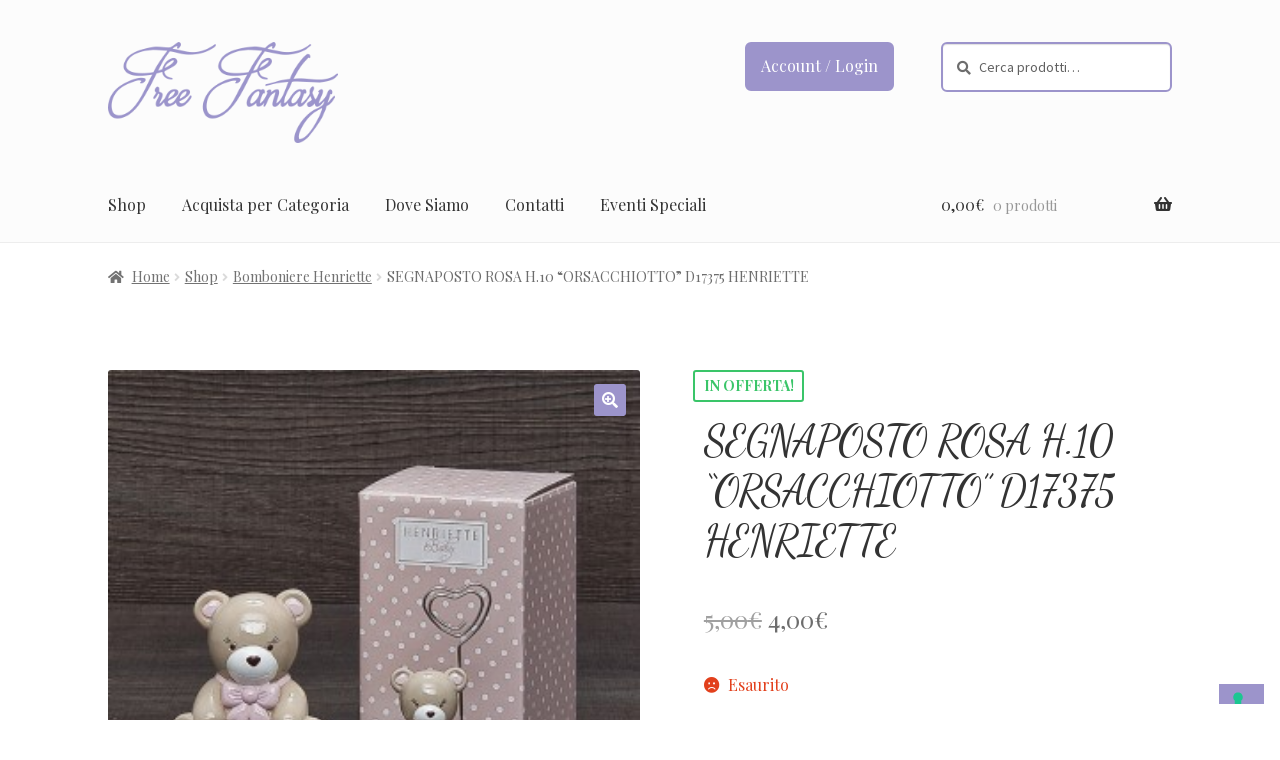

--- FILE ---
content_type: text/html; charset=UTF-8
request_url: https://www.freefantasyriccione.it/prodotti/segnaposto-rosa-h-10-orsacchiotto-d17375-henriette/
body_size: 80893
content:
<!doctype html>
<html lang="it-IT">
<head>
<meta charset="UTF-8">
<meta name="viewport" content="width=device-width, initial-scale=1">
<link rel="profile" href="http://gmpg.org/xfn/11">
<link rel="pingback" href="https://www.freefantasyriccione.it/xmlrpc.php">

<meta name='robots' content='index, follow, max-image-preview:large, max-snippet:-1, max-video-preview:-1' />

	<!-- This site is optimized with the Yoast SEO plugin v26.8 - https://yoast.com/product/yoast-seo-wordpress/ -->
	<title>SEGNAPOSTO ROSA H.10 &quot;ORSACCHIOTTO&quot; D17375 HENRIETTE - Free Fantasy</title>
	<link rel="canonical" href="https://www.freefantasyriccione.it/prodotti/segnaposto-rosa-h-10-orsacchiotto-d17375-henriette/" />
	<meta property="og:locale" content="it_IT" />
	<meta property="og:type" content="article" />
	<meta property="og:title" content="SEGNAPOSTO ROSA H.10 &quot;ORSACCHIOTTO&quot; D17375 HENRIETTE - Free Fantasy" />
	<meta property="og:description" content="SEGNAPOSTO IN RESINA ROSA MISURA H.10 CM ART.D17375 COLLEZIONE ORSACCHIOTTO BRAND HENRIETTE. COLLEZIONE BOMBONIERE 2020 DOTATE DI SCATOLA REGALO STAMPATA A COLORI CON LOGO HENRIETTE. NELLA FOTO L&#8217;ARTICOLO DI RIFERIMENTO E&#8217; QUELLO A DESTRA. CONTATTATECI PER SAPERE LA DISPONIBILITA&#8217; QUANTITATIVA REPERIBILE, IN QUANTO LA NOSTRA ATTIVITA&#8217; SI TROVA A RICCIONE (RN) E L&#8217;AZIENDA HENRIETTE A [&hellip;]" />
	<meta property="og:url" content="https://www.freefantasyriccione.it/prodotti/segnaposto-rosa-h-10-orsacchiotto-d17375-henriette/" />
	<meta property="og:site_name" content="Free Fantasy" />
	<meta property="article:modified_time" content="2021-12-28T13:27:11+00:00" />
	<meta property="og:image" content="https://www.freefantasyriccione.it/wp-content/uploads/2019/11/D17377.jpg" />
	<meta property="og:image:width" content="300" />
	<meta property="og:image:height" content="300" />
	<meta property="og:image:type" content="image/jpeg" />
	<meta name="twitter:card" content="summary_large_image" />
	<script type="application/ld+json" class="yoast-schema-graph">{"@context":"https://schema.org","@graph":[{"@type":"WebPage","@id":"https://www.freefantasyriccione.it/prodotti/segnaposto-rosa-h-10-orsacchiotto-d17375-henriette/","url":"https://www.freefantasyriccione.it/prodotti/segnaposto-rosa-h-10-orsacchiotto-d17375-henriette/","name":"SEGNAPOSTO ROSA H.10 \"ORSACCHIOTTO\" D17375 HENRIETTE - Free Fantasy","isPartOf":{"@id":"https://www.freefantasyriccione.it/#website"},"primaryImageOfPage":{"@id":"https://www.freefantasyriccione.it/prodotti/segnaposto-rosa-h-10-orsacchiotto-d17375-henriette/#primaryimage"},"image":{"@id":"https://www.freefantasyriccione.it/prodotti/segnaposto-rosa-h-10-orsacchiotto-d17375-henriette/#primaryimage"},"thumbnailUrl":"https://www.freefantasyriccione.it/wp-content/uploads/2019/11/D17377.jpg","datePublished":"2020-01-29T09:43:29+00:00","dateModified":"2021-12-28T13:27:11+00:00","breadcrumb":{"@id":"https://www.freefantasyriccione.it/prodotti/segnaposto-rosa-h-10-orsacchiotto-d17375-henriette/#breadcrumb"},"inLanguage":"it-IT","potentialAction":[{"@type":"ReadAction","target":["https://www.freefantasyriccione.it/prodotti/segnaposto-rosa-h-10-orsacchiotto-d17375-henriette/"]}]},{"@type":"ImageObject","inLanguage":"it-IT","@id":"https://www.freefantasyriccione.it/prodotti/segnaposto-rosa-h-10-orsacchiotto-d17375-henriette/#primaryimage","url":"https://www.freefantasyriccione.it/wp-content/uploads/2019/11/D17377.jpg","contentUrl":"https://www.freefantasyriccione.it/wp-content/uploads/2019/11/D17377.jpg","width":300,"height":300},{"@type":"BreadcrumbList","@id":"https://www.freefantasyriccione.it/prodotti/segnaposto-rosa-h-10-orsacchiotto-d17375-henriette/#breadcrumb","itemListElement":[{"@type":"ListItem","position":1,"name":"Home","item":"https://www.freefantasyriccione.it/"},{"@type":"ListItem","position":2,"name":"Shop","item":"https://www.freefantasyriccione.it/prodotti/"},{"@type":"ListItem","position":3,"name":"SEGNAPOSTO ROSA H.10 &#8220;ORSACCHIOTTO&#8221; D17375 HENRIETTE"}]},{"@type":"WebSite","@id":"https://www.freefantasyriccione.it/#website","url":"https://www.freefantasyriccione.it/","name":"Free Fantasy","description":"","publisher":{"@id":"https://www.freefantasyriccione.it/#organization"},"potentialAction":[{"@type":"SearchAction","target":{"@type":"EntryPoint","urlTemplate":"https://www.freefantasyriccione.it/?s={search_term_string}"},"query-input":{"@type":"PropertyValueSpecification","valueRequired":true,"valueName":"search_term_string"}}],"inLanguage":"it-IT"},{"@type":"Organization","@id":"https://www.freefantasyriccione.it/#organization","name":"Free Fantasy","url":"https://www.freefantasyriccione.it/","logo":{"@type":"ImageObject","inLanguage":"it-IT","@id":"https://www.freefantasyriccione.it/#/schema/logo/image/","url":"https://www.freefantasyriccione.it/wp-content/uploads/2019/03/logo_free_fantasy.png","contentUrl":"https://www.freefantasyriccione.it/wp-content/uploads/2019/03/logo_free_fantasy.png","width":300,"height":132,"caption":"Free Fantasy"},"image":{"@id":"https://www.freefantasyriccione.it/#/schema/logo/image/"}}]}</script>
	<!-- / Yoast SEO plugin. -->


<link rel='dns-prefetch' href='//cdn.iubenda.com' />
<link rel='dns-prefetch' href='//www.googletagmanager.com' />
<link rel='dns-prefetch' href='//ajax.googleapis.com' />
<link rel='dns-prefetch' href='//unpkg.com' />
<link rel='dns-prefetch' href='//fonts.googleapis.com' />
<link rel="alternate" type="application/rss+xml" title="Free Fantasy &raquo; Feed" href="https://www.freefantasyriccione.it/feed/" />
<link rel="alternate" type="application/rss+xml" title="Free Fantasy &raquo; Feed dei commenti" href="https://www.freefantasyriccione.it/comments/feed/" />
<link rel="alternate" title="oEmbed (JSON)" type="application/json+oembed" href="https://www.freefantasyriccione.it/wp-json/oembed/1.0/embed?url=https%3A%2F%2Fwww.freefantasyriccione.it%2Fprodotti%2Fsegnaposto-rosa-h-10-orsacchiotto-d17375-henriette%2F" />
<link rel="alternate" title="oEmbed (XML)" type="text/xml+oembed" href="https://www.freefantasyriccione.it/wp-json/oembed/1.0/embed?url=https%3A%2F%2Fwww.freefantasyriccione.it%2Fprodotti%2Fsegnaposto-rosa-h-10-orsacchiotto-d17375-henriette%2F&#038;format=xml" />
<style id='wp-img-auto-sizes-contain-inline-css'>
img:is([sizes=auto i],[sizes^="auto," i]){contain-intrinsic-size:3000px 1500px}
/*# sourceURL=wp-img-auto-sizes-contain-inline-css */
</style>
<style id='wp-emoji-styles-inline-css'>

	img.wp-smiley, img.emoji {
		display: inline !important;
		border: none !important;
		box-shadow: none !important;
		height: 1em !important;
		width: 1em !important;
		margin: 0 0.07em !important;
		vertical-align: -0.1em !important;
		background: none !important;
		padding: 0 !important;
	}
/*# sourceURL=wp-emoji-styles-inline-css */
</style>
<style id='wp-block-library-inline-css'>
:root{--wp-block-synced-color:#7a00df;--wp-block-synced-color--rgb:122,0,223;--wp-bound-block-color:var(--wp-block-synced-color);--wp-editor-canvas-background:#ddd;--wp-admin-theme-color:#007cba;--wp-admin-theme-color--rgb:0,124,186;--wp-admin-theme-color-darker-10:#006ba1;--wp-admin-theme-color-darker-10--rgb:0,107,160.5;--wp-admin-theme-color-darker-20:#005a87;--wp-admin-theme-color-darker-20--rgb:0,90,135;--wp-admin-border-width-focus:2px}@media (min-resolution:192dpi){:root{--wp-admin-border-width-focus:1.5px}}.wp-element-button{cursor:pointer}:root .has-very-light-gray-background-color{background-color:#eee}:root .has-very-dark-gray-background-color{background-color:#313131}:root .has-very-light-gray-color{color:#eee}:root .has-very-dark-gray-color{color:#313131}:root .has-vivid-green-cyan-to-vivid-cyan-blue-gradient-background{background:linear-gradient(135deg,#00d084,#0693e3)}:root .has-purple-crush-gradient-background{background:linear-gradient(135deg,#34e2e4,#4721fb 50%,#ab1dfe)}:root .has-hazy-dawn-gradient-background{background:linear-gradient(135deg,#faaca8,#dad0ec)}:root .has-subdued-olive-gradient-background{background:linear-gradient(135deg,#fafae1,#67a671)}:root .has-atomic-cream-gradient-background{background:linear-gradient(135deg,#fdd79a,#004a59)}:root .has-nightshade-gradient-background{background:linear-gradient(135deg,#330968,#31cdcf)}:root .has-midnight-gradient-background{background:linear-gradient(135deg,#020381,#2874fc)}:root{--wp--preset--font-size--normal:16px;--wp--preset--font-size--huge:42px}.has-regular-font-size{font-size:1em}.has-larger-font-size{font-size:2.625em}.has-normal-font-size{font-size:var(--wp--preset--font-size--normal)}.has-huge-font-size{font-size:var(--wp--preset--font-size--huge)}.has-text-align-center{text-align:center}.has-text-align-left{text-align:left}.has-text-align-right{text-align:right}.has-fit-text{white-space:nowrap!important}#end-resizable-editor-section{display:none}.aligncenter{clear:both}.items-justified-left{justify-content:flex-start}.items-justified-center{justify-content:center}.items-justified-right{justify-content:flex-end}.items-justified-space-between{justify-content:space-between}.screen-reader-text{border:0;clip-path:inset(50%);height:1px;margin:-1px;overflow:hidden;padding:0;position:absolute;width:1px;word-wrap:normal!important}.screen-reader-text:focus{background-color:#ddd;clip-path:none;color:#444;display:block;font-size:1em;height:auto;left:5px;line-height:normal;padding:15px 23px 14px;text-decoration:none;top:5px;width:auto;z-index:100000}html :where(.has-border-color){border-style:solid}html :where([style*=border-top-color]){border-top-style:solid}html :where([style*=border-right-color]){border-right-style:solid}html :where([style*=border-bottom-color]){border-bottom-style:solid}html :where([style*=border-left-color]){border-left-style:solid}html :where([style*=border-width]){border-style:solid}html :where([style*=border-top-width]){border-top-style:solid}html :where([style*=border-right-width]){border-right-style:solid}html :where([style*=border-bottom-width]){border-bottom-style:solid}html :where([style*=border-left-width]){border-left-style:solid}html :where(img[class*=wp-image-]){height:auto;max-width:100%}:where(figure){margin:0 0 1em}html :where(.is-position-sticky){--wp-admin--admin-bar--position-offset:var(--wp-admin--admin-bar--height,0px)}@media screen and (max-width:600px){html :where(.is-position-sticky){--wp-admin--admin-bar--position-offset:0px}}

/*# sourceURL=wp-block-library-inline-css */
</style><link rel='stylesheet' id='wc-blocks-style-css' href='https://www.freefantasyriccione.it/wp-content/plugins/woocommerce/assets/client/blocks/wc-blocks.css?ver=wc-10.4.3' media='all' />
<style id='global-styles-inline-css'>
:root{--wp--preset--aspect-ratio--square: 1;--wp--preset--aspect-ratio--4-3: 4/3;--wp--preset--aspect-ratio--3-4: 3/4;--wp--preset--aspect-ratio--3-2: 3/2;--wp--preset--aspect-ratio--2-3: 2/3;--wp--preset--aspect-ratio--16-9: 16/9;--wp--preset--aspect-ratio--9-16: 9/16;--wp--preset--color--black: #000000;--wp--preset--color--cyan-bluish-gray: #abb8c3;--wp--preset--color--white: #ffffff;--wp--preset--color--pale-pink: #f78da7;--wp--preset--color--vivid-red: #cf2e2e;--wp--preset--color--luminous-vivid-orange: #ff6900;--wp--preset--color--luminous-vivid-amber: #fcb900;--wp--preset--color--light-green-cyan: #7bdcb5;--wp--preset--color--vivid-green-cyan: #00d084;--wp--preset--color--pale-cyan-blue: #8ed1fc;--wp--preset--color--vivid-cyan-blue: #0693e3;--wp--preset--color--vivid-purple: #9b51e0;--wp--preset--gradient--vivid-cyan-blue-to-vivid-purple: linear-gradient(135deg,rgb(6,147,227) 0%,rgb(155,81,224) 100%);--wp--preset--gradient--light-green-cyan-to-vivid-green-cyan: linear-gradient(135deg,rgb(122,220,180) 0%,rgb(0,208,130) 100%);--wp--preset--gradient--luminous-vivid-amber-to-luminous-vivid-orange: linear-gradient(135deg,rgb(252,185,0) 0%,rgb(255,105,0) 100%);--wp--preset--gradient--luminous-vivid-orange-to-vivid-red: linear-gradient(135deg,rgb(255,105,0) 0%,rgb(207,46,46) 100%);--wp--preset--gradient--very-light-gray-to-cyan-bluish-gray: linear-gradient(135deg,rgb(238,238,238) 0%,rgb(169,184,195) 100%);--wp--preset--gradient--cool-to-warm-spectrum: linear-gradient(135deg,rgb(74,234,220) 0%,rgb(151,120,209) 20%,rgb(207,42,186) 40%,rgb(238,44,130) 60%,rgb(251,105,98) 80%,rgb(254,248,76) 100%);--wp--preset--gradient--blush-light-purple: linear-gradient(135deg,rgb(255,206,236) 0%,rgb(152,150,240) 100%);--wp--preset--gradient--blush-bordeaux: linear-gradient(135deg,rgb(254,205,165) 0%,rgb(254,45,45) 50%,rgb(107,0,62) 100%);--wp--preset--gradient--luminous-dusk: linear-gradient(135deg,rgb(255,203,112) 0%,rgb(199,81,192) 50%,rgb(65,88,208) 100%);--wp--preset--gradient--pale-ocean: linear-gradient(135deg,rgb(255,245,203) 0%,rgb(182,227,212) 50%,rgb(51,167,181) 100%);--wp--preset--gradient--electric-grass: linear-gradient(135deg,rgb(202,248,128) 0%,rgb(113,206,126) 100%);--wp--preset--gradient--midnight: linear-gradient(135deg,rgb(2,3,129) 0%,rgb(40,116,252) 100%);--wp--preset--font-size--small: 14px;--wp--preset--font-size--medium: 23px;--wp--preset--font-size--large: 26px;--wp--preset--font-size--x-large: 42px;--wp--preset--font-size--normal: 16px;--wp--preset--font-size--huge: 37px;--wp--preset--spacing--20: 0.44rem;--wp--preset--spacing--30: 0.67rem;--wp--preset--spacing--40: 1rem;--wp--preset--spacing--50: 1.5rem;--wp--preset--spacing--60: 2.25rem;--wp--preset--spacing--70: 3.38rem;--wp--preset--spacing--80: 5.06rem;--wp--preset--shadow--natural: 6px 6px 9px rgba(0, 0, 0, 0.2);--wp--preset--shadow--deep: 12px 12px 50px rgba(0, 0, 0, 0.4);--wp--preset--shadow--sharp: 6px 6px 0px rgba(0, 0, 0, 0.2);--wp--preset--shadow--outlined: 6px 6px 0px -3px rgb(255, 255, 255), 6px 6px rgb(0, 0, 0);--wp--preset--shadow--crisp: 6px 6px 0px rgb(0, 0, 0);}:root :where(.is-layout-flow) > :first-child{margin-block-start: 0;}:root :where(.is-layout-flow) > :last-child{margin-block-end: 0;}:root :where(.is-layout-flow) > *{margin-block-start: 24px;margin-block-end: 0;}:root :where(.is-layout-constrained) > :first-child{margin-block-start: 0;}:root :where(.is-layout-constrained) > :last-child{margin-block-end: 0;}:root :where(.is-layout-constrained) > *{margin-block-start: 24px;margin-block-end: 0;}:root :where(.is-layout-flex){gap: 24px;}:root :where(.is-layout-grid){gap: 24px;}body .is-layout-flex{display: flex;}.is-layout-flex{flex-wrap: wrap;align-items: center;}.is-layout-flex > :is(*, div){margin: 0;}body .is-layout-grid{display: grid;}.is-layout-grid > :is(*, div){margin: 0;}.has-black-color{color: var(--wp--preset--color--black) !important;}.has-cyan-bluish-gray-color{color: var(--wp--preset--color--cyan-bluish-gray) !important;}.has-white-color{color: var(--wp--preset--color--white) !important;}.has-pale-pink-color{color: var(--wp--preset--color--pale-pink) !important;}.has-vivid-red-color{color: var(--wp--preset--color--vivid-red) !important;}.has-luminous-vivid-orange-color{color: var(--wp--preset--color--luminous-vivid-orange) !important;}.has-luminous-vivid-amber-color{color: var(--wp--preset--color--luminous-vivid-amber) !important;}.has-light-green-cyan-color{color: var(--wp--preset--color--light-green-cyan) !important;}.has-vivid-green-cyan-color{color: var(--wp--preset--color--vivid-green-cyan) !important;}.has-pale-cyan-blue-color{color: var(--wp--preset--color--pale-cyan-blue) !important;}.has-vivid-cyan-blue-color{color: var(--wp--preset--color--vivid-cyan-blue) !important;}.has-vivid-purple-color{color: var(--wp--preset--color--vivid-purple) !important;}.has-black-background-color{background-color: var(--wp--preset--color--black) !important;}.has-cyan-bluish-gray-background-color{background-color: var(--wp--preset--color--cyan-bluish-gray) !important;}.has-white-background-color{background-color: var(--wp--preset--color--white) !important;}.has-pale-pink-background-color{background-color: var(--wp--preset--color--pale-pink) !important;}.has-vivid-red-background-color{background-color: var(--wp--preset--color--vivid-red) !important;}.has-luminous-vivid-orange-background-color{background-color: var(--wp--preset--color--luminous-vivid-orange) !important;}.has-luminous-vivid-amber-background-color{background-color: var(--wp--preset--color--luminous-vivid-amber) !important;}.has-light-green-cyan-background-color{background-color: var(--wp--preset--color--light-green-cyan) !important;}.has-vivid-green-cyan-background-color{background-color: var(--wp--preset--color--vivid-green-cyan) !important;}.has-pale-cyan-blue-background-color{background-color: var(--wp--preset--color--pale-cyan-blue) !important;}.has-vivid-cyan-blue-background-color{background-color: var(--wp--preset--color--vivid-cyan-blue) !important;}.has-vivid-purple-background-color{background-color: var(--wp--preset--color--vivid-purple) !important;}.has-black-border-color{border-color: var(--wp--preset--color--black) !important;}.has-cyan-bluish-gray-border-color{border-color: var(--wp--preset--color--cyan-bluish-gray) !important;}.has-white-border-color{border-color: var(--wp--preset--color--white) !important;}.has-pale-pink-border-color{border-color: var(--wp--preset--color--pale-pink) !important;}.has-vivid-red-border-color{border-color: var(--wp--preset--color--vivid-red) !important;}.has-luminous-vivid-orange-border-color{border-color: var(--wp--preset--color--luminous-vivid-orange) !important;}.has-luminous-vivid-amber-border-color{border-color: var(--wp--preset--color--luminous-vivid-amber) !important;}.has-light-green-cyan-border-color{border-color: var(--wp--preset--color--light-green-cyan) !important;}.has-vivid-green-cyan-border-color{border-color: var(--wp--preset--color--vivid-green-cyan) !important;}.has-pale-cyan-blue-border-color{border-color: var(--wp--preset--color--pale-cyan-blue) !important;}.has-vivid-cyan-blue-border-color{border-color: var(--wp--preset--color--vivid-cyan-blue) !important;}.has-vivid-purple-border-color{border-color: var(--wp--preset--color--vivid-purple) !important;}.has-vivid-cyan-blue-to-vivid-purple-gradient-background{background: var(--wp--preset--gradient--vivid-cyan-blue-to-vivid-purple) !important;}.has-light-green-cyan-to-vivid-green-cyan-gradient-background{background: var(--wp--preset--gradient--light-green-cyan-to-vivid-green-cyan) !important;}.has-luminous-vivid-amber-to-luminous-vivid-orange-gradient-background{background: var(--wp--preset--gradient--luminous-vivid-amber-to-luminous-vivid-orange) !important;}.has-luminous-vivid-orange-to-vivid-red-gradient-background{background: var(--wp--preset--gradient--luminous-vivid-orange-to-vivid-red) !important;}.has-very-light-gray-to-cyan-bluish-gray-gradient-background{background: var(--wp--preset--gradient--very-light-gray-to-cyan-bluish-gray) !important;}.has-cool-to-warm-spectrum-gradient-background{background: var(--wp--preset--gradient--cool-to-warm-spectrum) !important;}.has-blush-light-purple-gradient-background{background: var(--wp--preset--gradient--blush-light-purple) !important;}.has-blush-bordeaux-gradient-background{background: var(--wp--preset--gradient--blush-bordeaux) !important;}.has-luminous-dusk-gradient-background{background: var(--wp--preset--gradient--luminous-dusk) !important;}.has-pale-ocean-gradient-background{background: var(--wp--preset--gradient--pale-ocean) !important;}.has-electric-grass-gradient-background{background: var(--wp--preset--gradient--electric-grass) !important;}.has-midnight-gradient-background{background: var(--wp--preset--gradient--midnight) !important;}.has-small-font-size{font-size: var(--wp--preset--font-size--small) !important;}.has-medium-font-size{font-size: var(--wp--preset--font-size--medium) !important;}.has-large-font-size{font-size: var(--wp--preset--font-size--large) !important;}.has-x-large-font-size{font-size: var(--wp--preset--font-size--x-large) !important;}
/*# sourceURL=global-styles-inline-css */
</style>

<style id='classic-theme-styles-inline-css'>
/*! This file is auto-generated */
.wp-block-button__link{color:#fff;background-color:#32373c;border-radius:9999px;box-shadow:none;text-decoration:none;padding:calc(.667em + 2px) calc(1.333em + 2px);font-size:1.125em}.wp-block-file__button{background:#32373c;color:#fff;text-decoration:none}
/*# sourceURL=/wp-includes/css/classic-themes.min.css */
</style>
<link rel='stylesheet' id='storefront-gutenberg-blocks-css' href='https://www.freefantasyriccione.it/wp-content/themes/storefront/assets/css/base/gutenberg-blocks.css?ver=4.6.2' media='all' />
<style id='storefront-gutenberg-blocks-inline-css'>

				.wp-block-button__link:not(.has-text-color) {
					color: #ffffff;
				}

				.wp-block-button__link:not(.has-text-color):hover,
				.wp-block-button__link:not(.has-text-color):focus,
				.wp-block-button__link:not(.has-text-color):active {
					color: #ffffff;
				}

				.wp-block-button__link:not(.has-background) {
					background-color: #9c94cb;
				}

				.wp-block-button__link:not(.has-background):hover,
				.wp-block-button__link:not(.has-background):focus,
				.wp-block-button__link:not(.has-background):active {
					border-color: #837bb2;
					background-color: #837bb2;
				}

				.wc-block-grid__products .wc-block-grid__product .wp-block-button__link {
					background-color: #9c94cb;
					border-color: #9c94cb;
					color: #ffffff;
				}

				.wp-block-quote footer,
				.wp-block-quote cite,
				.wp-block-quote__citation {
					color: #6d6d6d;
				}

				.wp-block-pullquote cite,
				.wp-block-pullquote footer,
				.wp-block-pullquote__citation {
					color: #6d6d6d;
				}

				.wp-block-image figcaption {
					color: #6d6d6d;
				}

				.wp-block-separator.is-style-dots::before {
					color: #333333;
				}

				.wp-block-file a.wp-block-file__button {
					color: #ffffff;
					background-color: #9c94cb;
					border-color: #9c94cb;
				}

				.wp-block-file a.wp-block-file__button:hover,
				.wp-block-file a.wp-block-file__button:focus,
				.wp-block-file a.wp-block-file__button:active {
					color: #ffffff;
					background-color: #837bb2;
				}

				.wp-block-code,
				.wp-block-preformatted pre {
					color: #6d6d6d;
				}

				.wp-block-table:not( .has-background ):not( .is-style-stripes ) tbody tr:nth-child(2n) td {
					background-color: #fdfdfd;
				}

				.wp-block-cover .wp-block-cover__inner-container h1:not(.has-text-color),
				.wp-block-cover .wp-block-cover__inner-container h2:not(.has-text-color),
				.wp-block-cover .wp-block-cover__inner-container h3:not(.has-text-color),
				.wp-block-cover .wp-block-cover__inner-container h4:not(.has-text-color),
				.wp-block-cover .wp-block-cover__inner-container h5:not(.has-text-color),
				.wp-block-cover .wp-block-cover__inner-container h6:not(.has-text-color) {
					color: #000000;
				}

				div.wc-block-components-price-slider__range-input-progress,
				.rtl .wc-block-components-price-slider__range-input-progress {
					--range-color: #9c94cb;
				}

				/* Target only IE11 */
				@media all and (-ms-high-contrast: none), (-ms-high-contrast: active) {
					.wc-block-components-price-slider__range-input-progress {
						background: #9c94cb;
					}
				}

				.wc-block-components-button:not(.is-link) {
					background-color: #9c94cb;
					color: #ffffff;
				}

				.wc-block-components-button:not(.is-link):hover,
				.wc-block-components-button:not(.is-link):focus,
				.wc-block-components-button:not(.is-link):active {
					background-color: #837bb2;
					color: #ffffff;
				}

				.wc-block-components-button:not(.is-link):disabled {
					background-color: #9c94cb;
					color: #ffffff;
				}

				.wc-block-cart__submit-container {
					background-color: #ffffff;
				}

				.wc-block-cart__submit-container::before {
					color: rgba(220,220,220,0.5);
				}

				.wc-block-components-order-summary-item__quantity {
					background-color: #ffffff;
					border-color: #6d6d6d;
					box-shadow: 0 0 0 2px #ffffff;
					color: #6d6d6d;
				}
			
/*# sourceURL=storefront-gutenberg-blocks-inline-css */
</style>
<link rel='stylesheet' id='photoswipe-css' href='https://www.freefantasyriccione.it/wp-content/plugins/woocommerce/assets/css/photoswipe/photoswipe.min.css?ver=10.4.3' media='all' />
<link rel='stylesheet' id='photoswipe-default-skin-css' href='https://www.freefantasyriccione.it/wp-content/plugins/woocommerce/assets/css/photoswipe/default-skin/default-skin.min.css?ver=10.4.3' media='all' />
<style id='woocommerce-inline-inline-css'>
.woocommerce form .form-row .required { visibility: visible; }
/*# sourceURL=woocommerce-inline-inline-css */
</style>
<link rel='stylesheet' id='storefront-style-css' href='https://www.freefantasyriccione.it/wp-content/themes/storefront/style.css?ver=4.6.2' media='all' />
<style id='storefront-style-inline-css'>

			.main-navigation ul li a,
			.site-title a,
			ul.menu li a,
			.site-branding h1 a,
			button.menu-toggle,
			button.menu-toggle:hover,
			.handheld-navigation .dropdown-toggle {
				color: #333333;
			}

			button.menu-toggle,
			button.menu-toggle:hover {
				border-color: #333333;
			}

			.main-navigation ul li a:hover,
			.main-navigation ul li:hover > a,
			.site-title a:hover,
			.site-header ul.menu li.current-menu-item > a {
				color: #747474;
			}

			table:not( .has-background ) th {
				background-color: #f8f8f8;
			}

			table:not( .has-background ) tbody td {
				background-color: #fdfdfd;
			}

			table:not( .has-background ) tbody tr:nth-child(2n) td,
			fieldset,
			fieldset legend {
				background-color: #fbfbfb;
			}

			.site-header,
			.secondary-navigation ul ul,
			.main-navigation ul.menu > li.menu-item-has-children:after,
			.secondary-navigation ul.menu ul,
			.storefront-handheld-footer-bar,
			.storefront-handheld-footer-bar ul li > a,
			.storefront-handheld-footer-bar ul li.search .site-search,
			button.menu-toggle,
			button.menu-toggle:hover {
				background-color: #fcfcfc;
			}

			p.site-description,
			.site-header,
			.storefront-handheld-footer-bar {
				color: #404040;
			}

			button.menu-toggle:after,
			button.menu-toggle:before,
			button.menu-toggle span:before {
				background-color: #333333;
			}

			h1, h2, h3, h4, h5, h6, .wc-block-grid__product-title {
				color: #333333;
			}

			.widget h1 {
				border-bottom-color: #333333;
			}

			body,
			.secondary-navigation a {
				color: #6d6d6d;
			}

			.widget-area .widget a,
			.hentry .entry-header .posted-on a,
			.hentry .entry-header .post-author a,
			.hentry .entry-header .post-comments a,
			.hentry .entry-header .byline a {
				color: #727272;
			}

			a {
				color: #9c94cb;
			}

			a:focus,
			button:focus,
			.button.alt:focus,
			input:focus,
			textarea:focus,
			input[type="button"]:focus,
			input[type="reset"]:focus,
			input[type="submit"]:focus,
			input[type="email"]:focus,
			input[type="tel"]:focus,
			input[type="url"]:focus,
			input[type="password"]:focus,
			input[type="search"]:focus {
				outline-color: #9c94cb;
			}

			button, input[type="button"], input[type="reset"], input[type="submit"], .button, .widget a.button {
				background-color: #9c94cb;
				border-color: #9c94cb;
				color: #ffffff;
			}

			button:hover, input[type="button"]:hover, input[type="reset"]:hover, input[type="submit"]:hover, .button:hover, .widget a.button:hover {
				background-color: #837bb2;
				border-color: #837bb2;
				color: #ffffff;
			}

			button.alt, input[type="button"].alt, input[type="reset"].alt, input[type="submit"].alt, .button.alt, .widget-area .widget a.button.alt {
				background-color: #9c94cb;
				border-color: #9c94cb;
				color: #ffffff;
			}

			button.alt:hover, input[type="button"].alt:hover, input[type="reset"].alt:hover, input[type="submit"].alt:hover, .button.alt:hover, .widget-area .widget a.button.alt:hover {
				background-color: #837bb2;
				border-color: #837bb2;
				color: #ffffff;
			}

			.pagination .page-numbers li .page-numbers.current {
				background-color: #e6e6e6;
				color: #636363;
			}

			#comments .comment-list .comment-content .comment-text {
				background-color: #f8f8f8;
			}

			.site-footer {
				background-color: #fcfcfc;
				color: #6d6d6d;
			}

			.site-footer a:not(.button):not(.components-button) {
				color: #333333;
			}

			.site-footer .storefront-handheld-footer-bar a:not(.button):not(.components-button) {
				color: #333333;
			}

			.site-footer h1, .site-footer h2, .site-footer h3, .site-footer h4, .site-footer h5, .site-footer h6, .site-footer .widget .widget-title, .site-footer .widget .widgettitle {
				color: #333333;
			}

			.page-template-template-homepage.has-post-thumbnail .type-page.has-post-thumbnail .entry-title {
				color: #000000;
			}

			.page-template-template-homepage.has-post-thumbnail .type-page.has-post-thumbnail .entry-content {
				color: #000000;
			}

			@media screen and ( min-width: 768px ) {
				.secondary-navigation ul.menu a:hover {
					color: #595959;
				}

				.secondary-navigation ul.menu a {
					color: #404040;
				}

				.main-navigation ul.menu ul.sub-menu,
				.main-navigation ul.nav-menu ul.children {
					background-color: #ededed;
				}

				.site-header {
					border-bottom-color: #ededed;
				}
			}
/*# sourceURL=storefront-style-inline-css */
</style>
<link rel='stylesheet' id='storefront-icons-css' href='https://www.freefantasyriccione.it/wp-content/themes/storefront/assets/css/base/icons.css?ver=4.6.2' media='all' />
<link rel='stylesheet' id='storefront-fonts-css' href='https://fonts.googleapis.com/css?family=Source+Sans+Pro%3A400%2C300%2C300italic%2C400italic%2C600%2C700%2C900&#038;subset=latin%2Clatin-ext&#038;ver=4.6.2' media='all' />
<link rel='stylesheet' id='storefront-woocommerce-style-css' href='https://www.freefantasyriccione.it/wp-content/themes/storefront/assets/css/woocommerce/woocommerce.css?ver=4.6.2' media='all' />
<style id='storefront-woocommerce-style-inline-css'>
@font-face {
				font-family: star;
				src: url(https://www.freefantasyriccione.it/wp-content/plugins/woocommerce/assets/fonts/star.eot);
				src:
					url(https://www.freefantasyriccione.it/wp-content/plugins/woocommerce/assets/fonts/star.eot?#iefix) format("embedded-opentype"),
					url(https://www.freefantasyriccione.it/wp-content/plugins/woocommerce/assets/fonts/star.woff) format("woff"),
					url(https://www.freefantasyriccione.it/wp-content/plugins/woocommerce/assets/fonts/star.ttf) format("truetype"),
					url(https://www.freefantasyriccione.it/wp-content/plugins/woocommerce/assets/fonts/star.svg#star) format("svg");
				font-weight: 400;
				font-style: normal;
			}
			@font-face {
				font-family: WooCommerce;
				src: url(https://www.freefantasyriccione.it/wp-content/plugins/woocommerce/assets/fonts/WooCommerce.eot);
				src:
					url(https://www.freefantasyriccione.it/wp-content/plugins/woocommerce/assets/fonts/WooCommerce.eot?#iefix) format("embedded-opentype"),
					url(https://www.freefantasyriccione.it/wp-content/plugins/woocommerce/assets/fonts/WooCommerce.woff) format("woff"),
					url(https://www.freefantasyriccione.it/wp-content/plugins/woocommerce/assets/fonts/WooCommerce.ttf) format("truetype"),
					url(https://www.freefantasyriccione.it/wp-content/plugins/woocommerce/assets/fonts/WooCommerce.svg#WooCommerce) format("svg");
				font-weight: 400;
				font-style: normal;
			}

			a.cart-contents,
			.site-header-cart .widget_shopping_cart a {
				color: #333333;
			}

			a.cart-contents:hover,
			.site-header-cart .widget_shopping_cart a:hover,
			.site-header-cart:hover > li > a {
				color: #747474;
			}

			table.cart td.product-remove,
			table.cart td.actions {
				border-top-color: #ffffff;
			}

			.storefront-handheld-footer-bar ul li.cart .count {
				background-color: #333333;
				color: #fcfcfc;
				border-color: #fcfcfc;
			}

			.woocommerce-tabs ul.tabs li.active a,
			ul.products li.product .price,
			.onsale,
			.wc-block-grid__product-onsale,
			.widget_search form:before,
			.widget_product_search form:before {
				color: #6d6d6d;
			}

			.woocommerce-breadcrumb a,
			a.woocommerce-review-link,
			.product_meta a {
				color: #727272;
			}

			.wc-block-grid__product-onsale,
			.onsale {
				border-color: #6d6d6d;
			}

			.star-rating span:before,
			.quantity .plus, .quantity .minus,
			p.stars a:hover:after,
			p.stars a:after,
			.star-rating span:before,
			#payment .payment_methods li input[type=radio]:first-child:checked+label:before {
				color: #9c94cb;
			}

			.widget_price_filter .ui-slider .ui-slider-range,
			.widget_price_filter .ui-slider .ui-slider-handle {
				background-color: #9c94cb;
			}

			.order_details {
				background-color: #f8f8f8;
			}

			.order_details > li {
				border-bottom: 1px dotted #e3e3e3;
			}

			.order_details:before,
			.order_details:after {
				background: -webkit-linear-gradient(transparent 0,transparent 0),-webkit-linear-gradient(135deg,#f8f8f8 33.33%,transparent 33.33%),-webkit-linear-gradient(45deg,#f8f8f8 33.33%,transparent 33.33%)
			}

			#order_review {
				background-color: #ffffff;
			}

			#payment .payment_methods > li .payment_box,
			#payment .place-order {
				background-color: #fafafa;
			}

			#payment .payment_methods > li:not(.woocommerce-notice) {
				background-color: #f5f5f5;
			}

			#payment .payment_methods > li:not(.woocommerce-notice):hover {
				background-color: #f0f0f0;
			}

			.woocommerce-pagination .page-numbers li .page-numbers.current {
				background-color: #e6e6e6;
				color: #636363;
			}

			.wc-block-grid__product-onsale,
			.onsale,
			.woocommerce-pagination .page-numbers li .page-numbers:not(.current) {
				color: #6d6d6d;
			}

			p.stars a:before,
			p.stars a:hover~a:before,
			p.stars.selected a.active~a:before {
				color: #6d6d6d;
			}

			p.stars.selected a.active:before,
			p.stars:hover a:before,
			p.stars.selected a:not(.active):before,
			p.stars.selected a.active:before {
				color: #9c94cb;
			}

			.single-product div.product .woocommerce-product-gallery .woocommerce-product-gallery__trigger {
				background-color: #9c94cb;
				color: #ffffff;
			}

			.single-product div.product .woocommerce-product-gallery .woocommerce-product-gallery__trigger:hover {
				background-color: #837bb2;
				border-color: #837bb2;
				color: #ffffff;
			}

			.button.added_to_cart:focus,
			.button.wc-forward:focus {
				outline-color: #9c94cb;
			}

			.added_to_cart,
			.site-header-cart .widget_shopping_cart a.button,
			.wc-block-grid__products .wc-block-grid__product .wp-block-button__link {
				background-color: #9c94cb;
				border-color: #9c94cb;
				color: #ffffff;
			}

			.added_to_cart:hover,
			.site-header-cart .widget_shopping_cart a.button:hover,
			.wc-block-grid__products .wc-block-grid__product .wp-block-button__link:hover {
				background-color: #837bb2;
				border-color: #837bb2;
				color: #ffffff;
			}

			.added_to_cart.alt, .added_to_cart, .widget a.button.checkout {
				background-color: #9c94cb;
				border-color: #9c94cb;
				color: #ffffff;
			}

			.added_to_cart.alt:hover, .added_to_cart:hover, .widget a.button.checkout:hover {
				background-color: #837bb2;
				border-color: #837bb2;
				color: #ffffff;
			}

			.button.loading {
				color: #9c94cb;
			}

			.button.loading:hover {
				background-color: #9c94cb;
			}

			.button.loading:after {
				color: #ffffff;
			}

			@media screen and ( min-width: 768px ) {
				.site-header-cart .widget_shopping_cart,
				.site-header .product_list_widget li .quantity {
					color: #404040;
				}

				.site-header-cart .widget_shopping_cart .buttons,
				.site-header-cart .widget_shopping_cart .total {
					background-color: #f2f2f2;
				}

				.site-header-cart .widget_shopping_cart {
					background-color: #ededed;
				}
			}
				.storefront-product-pagination a {
					color: #6d6d6d;
					background-color: #ffffff;
				}
				.storefront-sticky-add-to-cart {
					color: #6d6d6d;
					background-color: #ffffff;
				}

				.storefront-sticky-add-to-cart a:not(.button) {
					color: #333333;
				}
/*# sourceURL=storefront-woocommerce-style-inline-css */
</style>
<link rel='stylesheet' id='storefront-child-style-css' href='https://www.freefantasyriccione.it/wp-content/themes/storefront-child/style.css?ver=1.0' media='all' />
<link rel='stylesheet' id='ionicons-css' href='https://unpkg.com/ionicons@4.4.4/dist/css/ionicons.min.css?ver=6.9' media='all' />
<link rel='stylesheet' id='cf-style-css' href='https://www.freefantasyriccione.it/wp-content/themes/storefront-child/dist/css/main.min.css?ver=6.9' media='all' />
<link rel='stylesheet' id='storefront-woocommerce-brands-style-css' href='https://www.freefantasyriccione.it/wp-content/themes/storefront/assets/css/woocommerce/extensions/brands.css?ver=4.6.2' media='all' />
<script id="woocommerce-google-analytics-integration-gtag-js-after">
/* Google Analytics for WooCommerce (gtag.js) */
					window.dataLayer = window.dataLayer || [];
					function gtag(){dataLayer.push(arguments);}
					// Set up default consent state.
					for ( const mode of [{"analytics_storage":"denied","ad_storage":"denied","ad_user_data":"denied","ad_personalization":"denied","region":["AT","BE","BG","HR","CY","CZ","DK","EE","FI","FR","DE","GR","HU","IS","IE","IT","LV","LI","LT","LU","MT","NL","NO","PL","PT","RO","SK","SI","ES","SE","GB","CH"]}] || [] ) {
						gtag( "consent", "default", { "wait_for_update": 500, ...mode } );
					}
					gtag("js", new Date());
					gtag("set", "developer_id.dOGY3NW", true);
					gtag("config", "UA-93068264-1", {"track_404":true,"allow_google_signals":true,"logged_in":false,"linker":{"domains":[],"allow_incoming":false},"custom_map":{"dimension1":"logged_in"}});
//# sourceURL=woocommerce-google-analytics-integration-gtag-js-after
</script>

<script  type="text/javascript" class=" _iub_cs_skip" id="iubenda-head-inline-scripts-0">
var _iub = _iub || [];
_iub.csConfiguration = {"countryDetection":true,"floatingPreferencesButtonIcon":true,"invalidateConsentWithoutLog":true,"consentOnContinuedBrowsing":false,"perPurposeConsent":true,"lang":"it","siteId":1277598,"floatingPreferencesButtonDisplay":"bottom-right","cookiePolicyId":15933055, "banner":{ "closeButtonRejects":true,"acceptButtonDisplay":true,"customizeButtonDisplay":true,"rejectButtonDisplay":true,"listPurposes":true,"explicitWithdrawal":true,"position":"float-bottom-center" }};

//# sourceURL=iubenda-head-inline-scripts-0
</script>
<script  type="text/javascript" src="//cdn.iubenda.com/cs/iubenda_cs.js" charset="UTF-8" async class=" _iub_cs_skip" src="//cdn.iubenda.com/cs/iubenda_cs.js?ver=3.12.5" id="iubenda-head-scripts-0-js"></script>
<script src="https://www.freefantasyriccione.it/wp-includes/js/jquery/jquery.min.js?ver=3.7.1" id="jquery-core-js"></script>
<script src="https://www.freefantasyriccione.it/wp-includes/js/jquery/jquery-migrate.min.js?ver=3.4.1" id="jquery-migrate-js"></script>
<script src="https://www.freefantasyriccione.it/wp-content/plugins/woocommerce/assets/js/jquery-blockui/jquery.blockUI.min.js?ver=2.7.0-wc.10.4.3" id="wc-jquery-blockui-js" defer data-wp-strategy="defer"></script>
<script id="wc-add-to-cart-js-extra">
var wc_add_to_cart_params = {"ajax_url":"/wp-admin/admin-ajax.php","wc_ajax_url":"/?wc-ajax=%%endpoint%%","i18n_view_cart":"Visualizza carrello","cart_url":"https://www.freefantasyriccione.it/carrello/","is_cart":"","cart_redirect_after_add":"no"};
//# sourceURL=wc-add-to-cart-js-extra
</script>
<script src="https://www.freefantasyriccione.it/wp-content/plugins/woocommerce/assets/js/frontend/add-to-cart.min.js?ver=10.4.3" id="wc-add-to-cart-js" defer data-wp-strategy="defer"></script>
<script src="https://www.freefantasyriccione.it/wp-content/plugins/woocommerce/assets/js/zoom/jquery.zoom.min.js?ver=1.7.21-wc.10.4.3" id="wc-zoom-js" defer data-wp-strategy="defer"></script>
<script src="https://www.freefantasyriccione.it/wp-content/plugins/woocommerce/assets/js/flexslider/jquery.flexslider.min.js?ver=2.7.2-wc.10.4.3" id="wc-flexslider-js" defer data-wp-strategy="defer"></script>
<script src="https://www.freefantasyriccione.it/wp-content/plugins/woocommerce/assets/js/photoswipe/photoswipe.min.js?ver=4.1.1-wc.10.4.3" id="wc-photoswipe-js" defer data-wp-strategy="defer"></script>
<script src="https://www.freefantasyriccione.it/wp-content/plugins/woocommerce/assets/js/photoswipe/photoswipe-ui-default.min.js?ver=4.1.1-wc.10.4.3" id="wc-photoswipe-ui-default-js" defer data-wp-strategy="defer"></script>
<script id="wc-single-product-js-extra">
var wc_single_product_params = {"i18n_required_rating_text":"Seleziona una valutazione","i18n_rating_options":["1 stella su 5","2 stelle su 5","3 stelle su 5","4 stelle su 5","5 stelle su 5"],"i18n_product_gallery_trigger_text":"Visualizza la galleria di immagini a schermo intero","review_rating_required":"yes","flexslider":{"rtl":false,"animation":"slide","smoothHeight":true,"directionNav":false,"controlNav":"thumbnails","slideshow":false,"animationSpeed":500,"animationLoop":false,"allowOneSlide":false},"zoom_enabled":"1","zoom_options":[],"photoswipe_enabled":"1","photoswipe_options":{"shareEl":false,"closeOnScroll":false,"history":false,"hideAnimationDuration":0,"showAnimationDuration":0},"flexslider_enabled":"1"};
//# sourceURL=wc-single-product-js-extra
</script>
<script src="https://www.freefantasyriccione.it/wp-content/plugins/woocommerce/assets/js/frontend/single-product.min.js?ver=10.4.3" id="wc-single-product-js" defer data-wp-strategy="defer"></script>
<script src="https://www.freefantasyriccione.it/wp-content/plugins/woocommerce/assets/js/js-cookie/js.cookie.min.js?ver=2.1.4-wc.10.4.3" id="wc-js-cookie-js" defer data-wp-strategy="defer"></script>
<script id="woocommerce-js-extra">
var woocommerce_params = {"ajax_url":"/wp-admin/admin-ajax.php","wc_ajax_url":"/?wc-ajax=%%endpoint%%","i18n_password_show":"Mostra password","i18n_password_hide":"Nascondi password"};
//# sourceURL=woocommerce-js-extra
</script>
<script src="https://www.freefantasyriccione.it/wp-content/plugins/woocommerce/assets/js/frontend/woocommerce.min.js?ver=10.4.3" id="woocommerce-js" defer data-wp-strategy="defer"></script>
<script id="wc-cart-fragments-js-extra">
var wc_cart_fragments_params = {"ajax_url":"/wp-admin/admin-ajax.php","wc_ajax_url":"/?wc-ajax=%%endpoint%%","cart_hash_key":"wc_cart_hash_41e9e7c364856fdd6452287351678841","fragment_name":"wc_fragments_41e9e7c364856fdd6452287351678841","request_timeout":"5000"};
//# sourceURL=wc-cart-fragments-js-extra
</script>
<script src="https://www.freefantasyriccione.it/wp-content/plugins/woocommerce/assets/js/frontend/cart-fragments.min.js?ver=10.4.3" id="wc-cart-fragments-js" defer data-wp-strategy="defer"></script>
<link rel="https://api.w.org/" href="https://www.freefantasyriccione.it/wp-json/" /><link rel="alternate" title="JSON" type="application/json" href="https://www.freefantasyriccione.it/wp-json/wp/v2/product/14641" /><link rel="EditURI" type="application/rsd+xml" title="RSD" href="https://www.freefantasyriccione.it/xmlrpc.php?rsd" />
<meta name="generator" content="WordPress 6.9" />
<meta name="generator" content="WooCommerce 10.4.3" />
<link rel='shortlink' href='https://www.freefantasyriccione.it/?p=14641' />
<!-- Google tag (gtag.js) -->
<script async src="https://www.googletagmanager.com/gtag/js?id=G-BNVBT0Z2JS"></script>
<script>
  window.dataLayer = window.dataLayer || [];
  function gtag(){dataLayer.push(arguments);}
  gtag('js', new Date());

  gtag('config', 'G-BNVBT0Z2JS');
</script>	

	<!--IUB_COOKIE_POLICY_START-->
	<script>
	!function(f,b,e,v,n,t,s)
	{if(f.fbq)return;n=f.fbq=function(){n.callMethod?
	n.callMethod.apply(n,arguments):n.queue.push(arguments)};
	if(!f._fbq)f._fbq=n;n.push=n;n.loaded=!0;n.version='2.0';
	n.queue=[];t=b.createElement(e);t.async=!0;
	t.src=v;s=b.getElementsByTagName(e)[0];
	s.parentNode.insertBefore(t,s)}(window,document,'script',
	'https://connect.facebook.net/en_US/fbevents.js');
	fbq('init', '314541588966410'); 
	fbq('track', 'PageView');
	</script>
	<noscript>
	<img height="1" width="1" src="https://www.facebook.com/tr?id=314541588966410&ev=PageView&noscript=1"/>
	</noscript>
	<!--IUB_COOKIE_POLICY_END-->
		<noscript><style>.woocommerce-product-gallery{ opacity: 1 !important; }</style></noscript>
	<link rel="icon" href="https://www.freefantasyriccione.it/wp-content/uploads/2019/03/logo_free_fantasy-100x100.png" sizes="32x32" />
<link rel="icon" href="https://www.freefantasyriccione.it/wp-content/uploads/2019/03/logo_free_fantasy.png" sizes="192x192" />
<link rel="apple-touch-icon" href="https://www.freefantasyriccione.it/wp-content/uploads/2019/03/logo_free_fantasy.png" />
<meta name="msapplication-TileImage" content="https://www.freefantasyriccione.it/wp-content/uploads/2019/03/logo_free_fantasy.png" />
</head>

<body class="wp-singular product-template-default single single-product postid-14641 wp-custom-logo wp-embed-responsive wp-theme-storefront wp-child-theme-storefront-child theme-storefront woocommerce woocommerce-page woocommerce-no-js storefront-secondary-navigation storefront-align-wide right-sidebar woocommerce-active">



<div id="page" class="hfeed site">
	
	<header id="masthead" class="site-header" role="banner" style="">

		<div class="col-full">		<a class="skip-link screen-reader-text" href="#site-navigation">Vai alla navigazione</a>
		<a class="skip-link screen-reader-text" href="#content">Vai al contenuto</a>
				<div class="site-branding">
			<a href="https://www.freefantasyriccione.it/" class="custom-logo-link" rel="home"><img width="300" height="132" src="https://www.freefantasyriccione.it/wp-content/uploads/2019/03/logo_free_fantasy.png" class="custom-logo" alt="Free Fantasy" decoding="async" /></a>		</div>
					<nav class="secondary-navigation" role="navigation" aria-label="Navigazione secondaria">
				<div class="menu-menu-secondario-container"><ul id="menu-menu-secondario" class="menu"><li id="menu-item-6417" class="menu-item menu-item-type-post_type menu-item-object-page menu-item-6417"><a href="https://www.freefantasyriccione.it/mio-account/">Account / Login</a></li>
</ul></div>			</nav><!-- #site-navigation -->
						<div class="site-search">
				<div class="widget woocommerce widget_product_search"><form role="search" method="get" class="woocommerce-product-search" action="https://www.freefantasyriccione.it/">
	<label class="screen-reader-text" for="woocommerce-product-search-field-0">Cerca per:</label>
	<input type="search" id="woocommerce-product-search-field-0" class="search-field oc-live-search" placeholder="Cerca prodotti&hellip;" value="" name="s" />
	<button type="submit" value="Cerca">Cerca</button>
	<input type="hidden" name="post_type" value="product" />
	<div class="cf-live-search"></div>
</form>
</div>			</div>
			</div><div class="storefront-primary-navigation"><div class="col-full">		<nav id="site-navigation" class="main-navigation" role="navigation" aria-label="Navigazione principale">
		<button id="site-navigation-menu-toggle" class="menu-toggle" aria-controls="site-navigation" aria-expanded="false"><span>Menu</span></button>
			<div class="primary-navigation"><ul id="menu-header" class="menu"><li id="menu-item-6412" class="menu-item menu-item-type-post_type menu-item-object-page current_page_parent menu-item-6412"><a href="https://www.freefantasyriccione.it/prodotti/">Shop</a></li>
<li id="menu-item-6490" class="menu-item menu-item-type-post_type menu-item-object-page menu-item-6490"><a href="https://www.freefantasyriccione.it/cosa-stai-cercando/">Acquista per Categoria</a></li>
<li id="menu-item-6413" class="menu-item menu-item-type-post_type menu-item-object-page menu-item-6413"><a href="https://www.freefantasyriccione.it/dove-siamo/">Dove Siamo</a></li>
<li id="menu-item-6414" class="menu-item menu-item-type-post_type menu-item-object-page menu-item-6414"><a href="https://www.freefantasyriccione.it/contatti/">Contatti</a></li>
<li id="menu-item-6593" class="menu-item menu-item-type-post_type menu-item-object-page menu-item-6593"><a href="https://www.freefantasyriccione.it/eventi-speciali/">Eventi Speciali</a></li>
</ul></div><div class="menu"><ul>
<li ><a href="https://www.freefantasyriccione.it/">Home</a></li><li class="page_item page-item-4018"><a href="https://www.freefantasyriccione.it/carrello/">Carrello</a></li>
<li class="page_item page-item-4019"><a href="https://www.freefantasyriccione.it/checkout/">Cassa</a></li>
<li class="page_item page-item-10"><a href="https://www.freefantasyriccione.it/contatti/">Contatti</a></li>
<li class="page_item page-item-950"><a href="https://www.freefantasyriccione.it/cookie-policy/">Cookie policy</a></li>
<li class="page_item page-item-6484"><a href="https://www.freefantasyriccione.it/cosa-stai-cercando/">Cosa stai cercando</a></li>
<li class="page_item page-item-8"><a href="https://www.freefantasyriccione.it/dove-siamo/">Dove Siamo</a></li>
<li class="page_item page-item-6486"><a href="https://www.freefantasyriccione.it/eventi-speciali/">Eventi Speciali</a></li>
<li class="page_item page-item-4020"><a href="https://www.freefantasyriccione.it/mio-account/">Il mio account</a></li>
<li class="page_item page-item-945"><a href="https://www.freefantasyriccione.it/privacy-policy/">Privacy Policy</a></li>
<li class="page_item page-item-4017 current_page_parent"><a href="https://www.freefantasyriccione.it/prodotti/">Shop</a></li>
<li class="page_item page-item-6429"><a href="https://www.freefantasyriccione.it/termini-e-condizioni/">Termini e Condizioni</a></li>
</ul></div>
		</nav><!-- #site-navigation -->
				<ul id="site-header-cart" class="site-header-cart menu">
			<li class="">
							<a class="cart-contents" href="https://www.freefantasyriccione.it/carrello/" title="Guarda il tuo carrello degli acquisti">
								<span class="woocommerce-Price-amount amount">0,00<span class="woocommerce-Price-currencySymbol">&euro;</span></span> <span class="count">0 prodotti</span>
			</a>
					</li>
			<li>
				<div class="widget woocommerce widget_shopping_cart"><div class="widget_shopping_cart_content"></div></div>			</li>
		</ul>
			</div></div>
	</header><!-- #masthead -->

	<div class="storefront-breadcrumb"><div class="col-full"><nav class="woocommerce-breadcrumb" aria-label="breadcrumb"><a href="https://www.freefantasyriccione.it">Home</a><span class="breadcrumb-separator"> / </span><a href="https://www.freefantasyriccione.it/prodotti/">Shop</a><span class="breadcrumb-separator"> / </span><a href="https://www.freefantasyriccione.it/categoria/bomboniere-henriette/">Bomboniere Henriette</a><span class="breadcrumb-separator"> / </span>SEGNAPOSTO ROSA H.10 &#8220;ORSACCHIOTTO&#8221; D17375 HENRIETTE</nav></div></div>
	<div id="content" class="site-content" tabindex="-1">
		<div class="col-full">

		<div class="woocommerce"></div>
			<div id="primary" class="content-area">
			<main id="main" class="site-main" role="main">
		
					
			<div class="woocommerce-notices-wrapper"></div><div id="product-14641" class="product type-product post-14641 status-publish first outofstock product_cat-bomboniere-henriette has-post-thumbnail sale shipping-taxable purchasable product-type-simple">

	
	<span class="onsale">In offerta!</span>
	<div class="woocommerce-product-gallery woocommerce-product-gallery--with-images woocommerce-product-gallery--columns-4 images" data-columns="4" style="opacity: 0; transition: opacity .25s ease-in-out;">
	<div class="woocommerce-product-gallery__wrapper">
		<div data-thumb="https://www.freefantasyriccione.it/wp-content/uploads/2019/11/D17377-100x100.jpg" data-thumb-alt="SEGNAPOSTO ROSA H.10 &quot;ORSACCHIOTTO&quot; D17375 HENRIETTE" data-thumb-srcset="https://www.freefantasyriccione.it/wp-content/uploads/2019/11/D17377-100x100.jpg 100w, https://www.freefantasyriccione.it/wp-content/uploads/2019/11/D17377-150x150.jpg 150w, https://www.freefantasyriccione.it/wp-content/uploads/2019/11/D17377.jpg 300w"  data-thumb-sizes="(max-width: 100px) 100vw, 100px" class="woocommerce-product-gallery__image"><a href="https://www.freefantasyriccione.it/wp-content/uploads/2019/11/D17377.jpg"><img width="300" height="300" src="https://www.freefantasyriccione.it/wp-content/uploads/2019/11/D17377.jpg" class="wp-post-image" alt="SEGNAPOSTO ROSA H.10 &quot;ORSACCHIOTTO&quot; D17375 HENRIETTE" data-caption="" data-src="https://www.freefantasyriccione.it/wp-content/uploads/2019/11/D17377.jpg" data-large_image="https://www.freefantasyriccione.it/wp-content/uploads/2019/11/D17377.jpg" data-large_image_width="300" data-large_image_height="300" decoding="async" fetchpriority="high" srcset="https://www.freefantasyriccione.it/wp-content/uploads/2019/11/D17377.jpg 300w, https://www.freefantasyriccione.it/wp-content/uploads/2019/11/D17377-150x150.jpg 150w, https://www.freefantasyriccione.it/wp-content/uploads/2019/11/D17377-100x100.jpg 100w" sizes="(max-width: 300px) 100vw, 300px" /></a></div><div data-thumb="https://www.freefantasyriccione.it/wp-content/uploads/2019/11/D17377-100x100.jpg" data-thumb-alt="SEGNAPOSTO ROSA H.10 &quot;ORSACCHIOTTO&quot; D17375 HENRIETTE - immagine 2" data-thumb-srcset="https://www.freefantasyriccione.it/wp-content/uploads/2019/11/D17377-100x100.jpg 100w, https://www.freefantasyriccione.it/wp-content/uploads/2019/11/D17377-150x150.jpg 150w, https://www.freefantasyriccione.it/wp-content/uploads/2019/11/D17377.jpg 300w"  data-thumb-sizes="(max-width: 100px) 100vw, 100px" class="woocommerce-product-gallery__image"><a href="https://www.freefantasyriccione.it/wp-content/uploads/2019/11/D17377.jpg"><img width="300" height="300" src="https://www.freefantasyriccione.it/wp-content/uploads/2019/11/D17377.jpg" class="" alt="SEGNAPOSTO ROSA H.10 &quot;ORSACCHIOTTO&quot; D17375 HENRIETTE - immagine 2" data-caption="" data-src="https://www.freefantasyriccione.it/wp-content/uploads/2019/11/D17377.jpg" data-large_image="https://www.freefantasyriccione.it/wp-content/uploads/2019/11/D17377.jpg" data-large_image_width="300" data-large_image_height="300" decoding="async" srcset="https://www.freefantasyriccione.it/wp-content/uploads/2019/11/D17377.jpg 300w, https://www.freefantasyriccione.it/wp-content/uploads/2019/11/D17377-150x150.jpg 150w, https://www.freefantasyriccione.it/wp-content/uploads/2019/11/D17377-100x100.jpg 100w" sizes="(max-width: 300px) 100vw, 300px" /></a></div>	</div>
</div>

	<div class="summary entry-summary">
		<h1 class="product_title entry-title">SEGNAPOSTO ROSA H.10 &#8220;ORSACCHIOTTO&#8221; D17375 HENRIETTE</h1><p class="price"><del aria-hidden="true"><span class="woocommerce-Price-amount amount"><bdi>5,00<span class="woocommerce-Price-currencySymbol">&euro;</span></bdi></span></del> <span class="screen-reader-text">Il prezzo originale era: 5,00&euro;.</span><ins aria-hidden="true"><span class="woocommerce-Price-amount amount"><bdi>4,00<span class="woocommerce-Price-currencySymbol">&euro;</span></bdi></span></ins><span class="screen-reader-text">Il prezzo attuale è: 4,00&euro;.</span></p>
<p class="stock out-of-stock">Esaurito</p>
<div class="product_meta">

	
	
		<span class="sku_wrapper">COD: <span class="sku">D17375</span></span>

	
	<span class="posted_in">Categoria: <a href="https://www.freefantasyriccione.it/categoria/bomboniere-henriette/" rel="tag">Bomboniere Henriette</a></span>
	
	
</div>
	</div>

	
	<div class="woocommerce-tabs wc-tabs-wrapper">
		<ul class="tabs wc-tabs" role="tablist">
							<li role="presentation" class="description_tab" id="tab-title-description">
					<a href="#tab-description" role="tab" aria-controls="tab-description">
						Descrizione					</a>
				</li>
							<li role="presentation" class="additional_information_tab" id="tab-title-additional_information">
					<a href="#tab-additional_information" role="tab" aria-controls="tab-additional_information">
						Informazioni aggiuntive					</a>
				</li>
					</ul>
					<div class="woocommerce-Tabs-panel woocommerce-Tabs-panel--description panel entry-content wc-tab" id="tab-description" role="tabpanel" aria-labelledby="tab-title-description">
				
	<h2>Descrizione</h2>

<p>SEGNAPOSTO IN RESINA ROSA MISURA H.10 CM ART.D17375 COLLEZIONE ORSACCHIOTTO BRAND HENRIETTE.</p>
<p>COLLEZIONE BOMBONIERE 2020 DOTATE DI SCATOLA REGALO STAMPATA A COLORI CON LOGO HENRIETTE.</p>
<p>NELLA FOTO L&#8217;ARTICOLO DI RIFERIMENTO E&#8217; QUELLO A DESTRA.</p>
<p><span style="float: none;background-color: #ffffff;color: #333333;cursor: text;font-family: Georgia,'Times New Roman','Bitstream Charter',Times,serif;font-size: 16px;font-style: normal;font-variant: normal;font-weight: 400;letter-spacing: normal;text-align: left;text-decoration: none;text-indent: 0px;text-transform: none">CONTATTATECI PER SAPERE LA DISPONIBILITA&#8217; QUANTITATIVA REPERIBILE, IN QUANTO LA NOSTRA ATTIVITA&#8217; SI TROVA A RICCIONE (RN) E L&#8217;AZIENDA HENRIETTE A SAN MARINO A POCHI KM DA NOI.</span></p>
<p>A RICHIESTA POSSIAMO PROPORRE UNA CONFEZIONE SEMPLICE CON CONFETTI INCLUSA NEL PREZZO.</p>
			</div>
					<div class="woocommerce-Tabs-panel woocommerce-Tabs-panel--additional_information panel entry-content wc-tab" id="tab-additional_information" role="tabpanel" aria-labelledby="tab-title-additional_information">
				
	<h2>Informazioni aggiuntive</h2>

<table class="woocommerce-product-attributes shop_attributes" aria-label="Dettagli del prodotto">
			<tr class="woocommerce-product-attributes-item woocommerce-product-attributes-item--weight">
			<th class="woocommerce-product-attributes-item__label" scope="row">Peso</th>
			<td class="woocommerce-product-attributes-item__value">0,300 kg</td>
		</tr>
	</table>
			</div>
		
			</div>


	<section class="related products">

					<h2>Prodotti correlati</h2>
				<ul class="products columns-3">

			
					<li class="product type-product post-5049 status-publish first outofstock product_cat-bomboniere-henriette product_cat-portafoto has-post-thumbnail sale shipping-taxable purchasable product-type-simple">
	<a href="https://www.freefantasyriccione.it/prodotti/cornice-orso-d15636-henriette/" class="woocommerce-LoopProduct-link woocommerce-loop-product__link"><img width="300" height="300" src="https://www.freefantasyriccione.it/wp-content/uploads/2019/03/D15636.jpg" class="attachment-woocommerce_thumbnail size-woocommerce_thumbnail" alt="CORNICE “ORSO” D15636 HENRIETTE" decoding="async" loading="lazy" srcset="https://www.freefantasyriccione.it/wp-content/uploads/2019/03/D15636.jpg 300w, https://www.freefantasyriccione.it/wp-content/uploads/2019/03/D15636-150x150.jpg 150w, https://www.freefantasyriccione.it/wp-content/uploads/2019/03/D15636-100x100.jpg 100w" sizes="auto, (max-width: 300px) 100vw, 300px" /><h2 class="woocommerce-loop-product__title">CORNICE “ORSO” D15636 HENRIETTE</h2>
	<span class="onsale">In offerta!</span>
	
	<span class="price"><del aria-hidden="true"><span class="woocommerce-Price-amount amount"><bdi>9,00<span class="woocommerce-Price-currencySymbol">&euro;</span></bdi></span></del> <span class="screen-reader-text">Il prezzo originale era: 9,00&euro;.</span><ins aria-hidden="true"><span class="woocommerce-Price-amount amount"><bdi>8,10<span class="woocommerce-Price-currencySymbol">&euro;</span></bdi></span></ins><span class="screen-reader-text">Il prezzo attuale è: 8,10&euro;.</span></span>
</a><a href="https://www.freefantasyriccione.it/prodotti/cornice-orso-d15636-henriette/" aria-describedby="woocommerce_loop_add_to_cart_link_describedby_5049" data-quantity="1" class="button product_type_simple" data-product_id="5049" data-product_sku="D15636" aria-label="Leggi di più su &quot;CORNICE “ORSO” D15636 HENRIETTE&quot;" rel="nofollow" data-success_message="">Leggi tutto</a>	<span id="woocommerce_loop_add_to_cart_link_describedby_5049" class="screen-reader-text">
			</span>
</li>

			
					<li class="product type-product post-4917 status-publish outofstock product_cat-bomboniere-henriette product_cat-per-la-casa product_cat-porcellane has-post-thumbnail sale shipping-taxable purchasable product-type-simple">
	<a href="https://www.freefantasyriccione.it/prodotti/alzata-charme-d14690-henriette-promo/" class="woocommerce-LoopProduct-link woocommerce-loop-product__link"><img width="300" height="300" src="https://www.freefantasyriccione.it/wp-content/uploads/2019/03/D14690.jpg" class="attachment-woocommerce_thumbnail size-woocommerce_thumbnail" alt="ALZATA “CHARME” D14690 HENRIETTE (PROMO)" decoding="async" loading="lazy" srcset="https://www.freefantasyriccione.it/wp-content/uploads/2019/03/D14690.jpg 300w, https://www.freefantasyriccione.it/wp-content/uploads/2019/03/D14690-150x150.jpg 150w, https://www.freefantasyriccione.it/wp-content/uploads/2019/03/D14690-100x100.jpg 100w" sizes="auto, (max-width: 300px) 100vw, 300px" /><h2 class="woocommerce-loop-product__title">ALZATA “CHARME” D14690 HENRIETTE (PROMO)</h2>
	<span class="onsale">In offerta!</span>
	
	<span class="price"><del aria-hidden="true"><span class="woocommerce-Price-amount amount"><bdi>14,50<span class="woocommerce-Price-currencySymbol">&euro;</span></bdi></span></del> <span class="screen-reader-text">Il prezzo originale era: 14,50&euro;.</span><ins aria-hidden="true"><span class="woocommerce-Price-amount amount"><bdi>10,00<span class="woocommerce-Price-currencySymbol">&euro;</span></bdi></span></ins><span class="screen-reader-text">Il prezzo attuale è: 10,00&euro;.</span></span>
</a><a href="https://www.freefantasyriccione.it/prodotti/alzata-charme-d14690-henriette-promo/" aria-describedby="woocommerce_loop_add_to_cart_link_describedby_4917" data-quantity="1" class="button product_type_simple" data-product_id="4917" data-product_sku="D14690" aria-label="Leggi di più su &quot;ALZATA “CHARME” D14690 HENRIETTE (PROMO)&quot;" rel="nofollow" data-success_message="">Leggi tutto</a>	<span id="woocommerce_loop_add_to_cart_link_describedby_4917" class="screen-reader-text">
			</span>
</li>

			
					<li class="product type-product post-5047 status-publish last outofstock product_cat-bomboniere-henriette product_cat-portafoto has-post-thumbnail sale shipping-taxable purchasable product-type-simple">
	<a href="https://www.freefantasyriccione.it/prodotti/cornice-bouquet-rett-d15098-henriette/" class="woocommerce-LoopProduct-link woocommerce-loop-product__link"><img width="300" height="300" src="https://www.freefantasyriccione.it/wp-content/uploads/2019/03/D15098.jpg" class="attachment-woocommerce_thumbnail size-woocommerce_thumbnail" alt="CORNICE “BOUQUET” RETT. D15098 HENRIETTE" decoding="async" loading="lazy" srcset="https://www.freefantasyriccione.it/wp-content/uploads/2019/03/D15098.jpg 300w, https://www.freefantasyriccione.it/wp-content/uploads/2019/03/D15098-150x150.jpg 150w, https://www.freefantasyriccione.it/wp-content/uploads/2019/03/D15098-100x100.jpg 100w" sizes="auto, (max-width: 300px) 100vw, 300px" /><h2 class="woocommerce-loop-product__title">CORNICE “BOUQUET” RETT. D15098 HENRIETTE</h2>
	<span class="onsale">In offerta!</span>
	
	<span class="price"><del aria-hidden="true"><span class="woocommerce-Price-amount amount"><bdi>10,10<span class="woocommerce-Price-currencySymbol">&euro;</span></bdi></span></del> <span class="screen-reader-text">Il prezzo originale era: 10,10&euro;.</span><ins aria-hidden="true"><span class="woocommerce-Price-amount amount"><bdi>8,50<span class="woocommerce-Price-currencySymbol">&euro;</span></bdi></span></ins><span class="screen-reader-text">Il prezzo attuale è: 8,50&euro;.</span></span>
</a><a href="https://www.freefantasyriccione.it/prodotti/cornice-bouquet-rett-d15098-henriette/" aria-describedby="woocommerce_loop_add_to_cart_link_describedby_5047" data-quantity="1" class="button product_type_simple" data-product_id="5047" data-product_sku="D15098" aria-label="Leggi di più su &quot;CORNICE “BOUQUET” RETT. D15098 HENRIETTE&quot;" rel="nofollow" data-success_message="">Leggi tutto</a>	<span id="woocommerce_loop_add_to_cart_link_describedby_5047" class="screen-reader-text">
			</span>
</li>

			
		</ul>

	</section>
	</div>


		
				</main><!-- #main -->
		</div><!-- #primary -->

		
	

		</div><!-- .col-full -->
	</div><!-- #content -->

	
	<footer id="colophon" class="site-footer" role="contentinfo">
		<div class="col-full">

							<div class="footer-widgets row-1 col-3 fix">
									<div class="block footer-widget-1">
						<div id="custom_html-2" class="widget_text widget widget_custom_html"><span class="gamma widget-title">Seguici su Facebook</span><div class="textwidget custom-html-widget"><div id="fb-root"></div>
<script>(function(d, s, id) {
  var js, fjs = d.getElementsByTagName(s)[0];
  if (d.getElementById(id)) return;
  js = d.createElement(s); js.id = id;
  js.src = "//connect.facebook.net/it_IT/sdk.js#xfbml=1&version=v2.8&appId=1438582493090173";
  fjs.parentNode.insertBefore(js, fjs);
}(document, 'script', 'facebook-jssdk'));</script>
<div class="fb-page" data-href="https://www.facebook.com/Free-fantasy-386255428419095" data-tabs="timeline" data-height="360" data-small-header="true" data-adapt-container-width="true" data-hide-cover="false" data-show-facepile="true"><blockquote cite="https://www.facebook.com/Free-fantasy-386255428419095" class="fb-xfbml-parse-ignore"><a href="https://www.facebook.com/Free-fantasy-386255428419095">Free fantasy&quot;</a></blockquote></div></div></div>					</div>
											<div class="block footer-widget-2">
						<div id="nav_menu-2" class="widget widget_nav_menu"><span class="gamma widget-title">Menu</span><div class="menu-header-container"><ul id="menu-header-1" class="menu"><li class="menu-item menu-item-type-post_type menu-item-object-page current_page_parent menu-item-6412"><a href="https://www.freefantasyriccione.it/prodotti/">Shop</a></li>
<li class="menu-item menu-item-type-post_type menu-item-object-page menu-item-6490"><a href="https://www.freefantasyriccione.it/cosa-stai-cercando/">Acquista per Categoria</a></li>
<li class="menu-item menu-item-type-post_type menu-item-object-page menu-item-6413"><a href="https://www.freefantasyriccione.it/dove-siamo/">Dove Siamo</a></li>
<li class="menu-item menu-item-type-post_type menu-item-object-page menu-item-6414"><a href="https://www.freefantasyriccione.it/contatti/">Contatti</a></li>
<li class="menu-item menu-item-type-post_type menu-item-object-page menu-item-6593"><a href="https://www.freefantasyriccione.it/eventi-speciali/">Eventi Speciali</a></li>
</ul></div></div>					</div>
											<div class="block footer-widget-3">
						<div id="text-2" class="widget widget_text"><span class="gamma widget-title">Free Fantasy</span>			<div class="textwidget"><p class="text-center">47838 Riccione (RN)<br />
Viale Veneto 28/b<br />
Tel. <a title="Chiamaci" href="tel:+393271613243">+39 327.1613243</a><br />
C.F./P.Iva 04113940409</p>
<p class="text-center"><a href="https://www.freefantasyriccione.it/privacy-policy/">Privacy Policy</a><br />
<a href="http://www.comodolab.it">Credits</a></p>
</div>
		</div>					</div>
									</div><!-- .footer-widgets.row-1 -->
					© 2026 | Free Fantasy - Tutti i diritti sono riservati.
    		<div class="storefront-handheld-footer-bar">
			<ul class="columns-3">
									<li class="my-account">
						<a href="https://www.freefantasyriccione.it/mio-account/">Il mio account</a>					</li>
									<li class="search">
						<a href="">Cerca</a>			<div class="site-search">
				<div class="widget woocommerce widget_product_search"><form role="search" method="get" class="woocommerce-product-search" action="https://www.freefantasyriccione.it/">
	<label class="screen-reader-text" for="woocommerce-product-search-field-1">Cerca per:</label>
	<input type="search" id="woocommerce-product-search-field-1" class="search-field oc-live-search" placeholder="Cerca prodotti&hellip;" value="" name="s" />
	<button type="submit" value="Cerca">Cerca</button>
	<input type="hidden" name="post_type" value="product" />
	<div class="cf-live-search"></div>
</form>
</div>			</div>
								</li>
									<li class="cart">
									<a class="footer-cart-contents" href="https://www.freefantasyriccione.it/carrello/">Carrello				<span class="count">0</span>
			</a>
							</li>
							</ul>
		</div>
		
		</div><!-- .col-full -->
	</footer><!-- #colophon -->

	
</div><!-- #page -->

<script type="speculationrules">
{"prefetch":[{"source":"document","where":{"and":[{"href_matches":"/*"},{"not":{"href_matches":["/wp-*.php","/wp-admin/*","/wp-content/uploads/*","/wp-content/*","/wp-content/plugins/*","/wp-content/themes/storefront-child/*","/wp-content/themes/storefront/*","/*\\?(.+)"]}},{"not":{"selector_matches":"a[rel~=\"nofollow\"]"}},{"not":{"selector_matches":".no-prefetch, .no-prefetch a"}}]},"eagerness":"conservative"}]}
</script>
<script type="application/ld+json">{"@context":"https://schema.org/","@graph":[{"@context":"https://schema.org/","@type":"BreadcrumbList","itemListElement":[{"@type":"ListItem","position":1,"item":{"name":"Home","@id":"https://www.freefantasyriccione.it"}},{"@type":"ListItem","position":2,"item":{"name":"Shop","@id":"https://www.freefantasyriccione.it/prodotti/"}},{"@type":"ListItem","position":3,"item":{"name":"Bomboniere Henriette","@id":"https://www.freefantasyriccione.it/categoria/bomboniere-henriette/"}},{"@type":"ListItem","position":4,"item":{"name":"SEGNAPOSTO ROSA H.10 &amp;#8220;ORSACCHIOTTO&amp;#8221; D17375 HENRIETTE","@id":"https://www.freefantasyriccione.it/prodotti/segnaposto-rosa-h-10-orsacchiotto-d17375-henriette/"}}]},{"@context":"https://schema.org/","@type":"Product","@id":"https://www.freefantasyriccione.it/prodotti/segnaposto-rosa-h-10-orsacchiotto-d17375-henriette/#product","name":"SEGNAPOSTO ROSA H.10 \"ORSACCHIOTTO\" D17375 HENRIETTE","url":"https://www.freefantasyriccione.it/prodotti/segnaposto-rosa-h-10-orsacchiotto-d17375-henriette/","description":"SEGNAPOSTO IN RESINA ROSA MISURA H.10 CM ART.D17375 COLLEZIONE ORSACCHIOTTO BRAND HENRIETTE.\r\n\r\nCOLLEZIONE BOMBONIERE 2020 DOTATE DI SCATOLA REGALO STAMPATA A COLORI CON LOGO HENRIETTE.\r\n\r\nNELLA FOTO L'ARTICOLO DI RIFERIMENTO E' QUELLO A DESTRA.\r\n\r\nCONTATTATECI PER SAPERE LA DISPONIBILITA' QUANTITATIVA REPERIBILE, IN QUANTO LA NOSTRA ATTIVITA' SI TROVA A RICCIONE (RN) E L'AZIENDA HENRIETTE A SAN MARINO A POCHI KM DA NOI.\r\n\r\nA RICHIESTA POSSIAMO PROPORRE UNA CONFEZIONE SEMPLICE CON CONFETTI INCLUSA NEL PREZZO.","image":"https://www.freefantasyriccione.it/wp-content/uploads/2019/11/D17377.jpg","sku":"D17375","offers":[{"@type":"Offer","priceSpecification":[{"@type":"UnitPriceSpecification","price":"4.00","priceCurrency":"EUR","valueAddedTaxIncluded":false,"validThrough":"2027-12-31"},{"@type":"UnitPriceSpecification","price":"5.00","priceCurrency":"EUR","valueAddedTaxIncluded":false,"validThrough":"2027-12-31","priceType":"https://schema.org/ListPrice"}],"priceValidUntil":"2027-12-31","availability":"https://schema.org/OutOfStock","url":"https://www.freefantasyriccione.it/prodotti/segnaposto-rosa-h-10-orsacchiotto-d17375-henriette/","seller":{"@type":"Organization","name":"Free Fantasy","url":"https://www.freefantasyriccione.it"}}]}]}</script>
<div id="photoswipe-fullscreen-dialog" class="pswp" tabindex="-1" role="dialog" aria-modal="true" aria-hidden="true" aria-label="Immagine a schermo intero">
	<div class="pswp__bg"></div>
	<div class="pswp__scroll-wrap">
		<div class="pswp__container">
			<div class="pswp__item"></div>
			<div class="pswp__item"></div>
			<div class="pswp__item"></div>
		</div>
		<div class="pswp__ui pswp__ui--hidden">
			<div class="pswp__top-bar">
				<div class="pswp__counter"></div>
				<button class="pswp__button pswp__button--zoom" aria-label="Zoom avanti/indietro"></button>
				<button class="pswp__button pswp__button--fs" aria-label="Attivare o disattivare schermo intero"></button>
				<button class="pswp__button pswp__button--share" aria-label="Condividi"></button>
				<button class="pswp__button pswp__button--close" aria-label="Chiudi (Esc)"></button>
				<div class="pswp__preloader">
					<div class="pswp__preloader__icn">
						<div class="pswp__preloader__cut">
							<div class="pswp__preloader__donut"></div>
						</div>
					</div>
				</div>
			</div>
			<div class="pswp__share-modal pswp__share-modal--hidden pswp__single-tap">
				<div class="pswp__share-tooltip"></div>
			</div>
			<button class="pswp__button pswp__button--arrow--left" aria-label="Precedente (freccia a sinistra)"></button>
			<button class="pswp__button pswp__button--arrow--right" aria-label="Successivo (freccia destra)"></button>
			<div class="pswp__caption">
				<div class="pswp__caption__center"></div>
			</div>
		</div>
	</div>
</div>
	<script>
		(function () {
			var c = document.body.className;
			c = c.replace(/woocommerce-no-js/, 'woocommerce-js');
			document.body.className = c;
		})();
	</script>
	<script async src="https://www.googletagmanager.com/gtag/js?id=UA-93068264-1" id="google-tag-manager-js" data-wp-strategy="async"></script>
<script src="https://www.freefantasyriccione.it/wp-includes/js/dist/hooks.min.js?ver=dd5603f07f9220ed27f1" id="wp-hooks-js"></script>
<script src="https://www.freefantasyriccione.it/wp-includes/js/dist/i18n.min.js?ver=c26c3dc7bed366793375" id="wp-i18n-js"></script>
<script id="wp-i18n-js-after">
wp.i18n.setLocaleData( { 'text direction\u0004ltr': [ 'ltr' ] } );
//# sourceURL=wp-i18n-js-after
</script>
<script src="https://www.freefantasyriccione.it/wp-content/plugins/woocommerce-google-analytics-integration/assets/js/build/main.js?ver=51ef67570ab7d58329f5" id="woocommerce-google-analytics-integration-js"></script>
<script src="https://www.freefantasyriccione.it/wp-content/themes/storefront/assets/js/navigation.min.js?ver=4.6.2" id="storefront-navigation-js"></script>
<script src="https://www.freefantasyriccione.it/wp-content/plugins/woocommerce/assets/js/sourcebuster/sourcebuster.min.js?ver=10.4.3" id="sourcebuster-js-js"></script>
<script id="wc-order-attribution-js-extra">
var wc_order_attribution = {"params":{"lifetime":1.0e-5,"session":30,"base64":false,"ajaxurl":"https://www.freefantasyriccione.it/wp-admin/admin-ajax.php","prefix":"wc_order_attribution_","allowTracking":true},"fields":{"source_type":"current.typ","referrer":"current_add.rf","utm_campaign":"current.cmp","utm_source":"current.src","utm_medium":"current.mdm","utm_content":"current.cnt","utm_id":"current.id","utm_term":"current.trm","utm_source_platform":"current.plt","utm_creative_format":"current.fmt","utm_marketing_tactic":"current.tct","session_entry":"current_add.ep","session_start_time":"current_add.fd","session_pages":"session.pgs","session_count":"udata.vst","user_agent":"udata.uag"}};
//# sourceURL=wc-order-attribution-js-extra
</script>
<script src="https://www.freefantasyriccione.it/wp-content/plugins/woocommerce/assets/js/frontend/order-attribution.min.js?ver=10.4.3" id="wc-order-attribution-js"></script>
<script src="https://www.freefantasyriccione.it/wp-content/themes/storefront/assets/js/woocommerce/header-cart.min.js?ver=4.6.2" id="storefront-header-cart-js"></script>
<script src="https://www.freefantasyriccione.it/wp-content/themes/storefront/assets/js/footer.min.js?ver=4.6.2" id="storefront-handheld-footer-bar-js"></script>
<script src="https://ajax.googleapis.com/ajax/libs/webfont/1.6.26/webfont.js" id="g-webfonts-js"></script>
<script src="https://unpkg.com/@glidejs/glide@3.2.6/dist/glide.js" id="glide-slider-js"></script>
<script id="cf-scripts-js-extra">
var childOptions = {"ajax_url":"https://www.freefantasyriccione.it/wp-admin/admin-ajax.php"};
//# sourceURL=cf-scripts-js-extra
</script>
<script src="https://www.freefantasyriccione.it/wp-content/themes/storefront-child/dist/js/scripts.min.js" id="cf-scripts-js"></script>
<script src="https://www.freefantasyriccione.it/wp-content/themes/storefront/assets/js/woocommerce/extensions/brands.min.js?ver=4.6.2" id="storefront-woocommerce-brands-js"></script>
<script id="woocommerce-google-analytics-integration-data-js-after">
window.ga4w = { data: {"cart":{"items":[],"coupons":[],"totals":{"currency_code":"EUR","total_price":0,"currency_minor_unit":2}},"product":{"id":14641,"name":"SEGNAPOSTO ROSA H.10 \"ORSACCHIOTTO\" D17375 HENRIETTE","categories":[{"name":"Bomboniere Henriette"}],"prices":{"price":400,"currency_minor_unit":2},"extensions":{"woocommerce_google_analytics_integration":{"identifier":"14641"}}},"products":[{"id":5049,"name":"CORNICE \u201cORSO\u201d D15636 HENRIETTE","categories":[{"name":"Bomboniere Henriette"},{"name":"Portafoto"}],"prices":{"price":810,"currency_minor_unit":2},"extensions":{"woocommerce_google_analytics_integration":{"identifier":"5049"}}},{"id":4917,"name":"ALZATA \u201cCHARME\u201d D14690 HENRIETTE (PROMO)","categories":[{"name":"Bomboniere Henriette"},{"name":"Per la casa"},{"name":"Porcellane"}],"prices":{"price":1000,"currency_minor_unit":2},"extensions":{"woocommerce_google_analytics_integration":{"identifier":"4917"}}},{"id":5047,"name":"CORNICE \u201cBOUQUET\u201d RETT. D15098 HENRIETTE","categories":[{"name":"Bomboniere Henriette"},{"name":"Portafoto"}],"prices":{"price":850,"currency_minor_unit":2},"extensions":{"woocommerce_google_analytics_integration":{"identifier":"5047"}}}],"events":["view_item_list","view_item"]}, settings: {"tracker_function_name":"gtag","events":["purchase","add_to_cart","remove_from_cart","view_item_list","select_content","view_item","begin_checkout"],"identifier":null,"currency":{"decimalSeparator":",","thousandSeparator":".","precision":2}} }; document.dispatchEvent(new Event("ga4w:ready"));
//# sourceURL=woocommerce-google-analytics-integration-data-js-after
</script>
<script id="wp-emoji-settings" type="application/json">
{"baseUrl":"https://s.w.org/images/core/emoji/17.0.2/72x72/","ext":".png","svgUrl":"https://s.w.org/images/core/emoji/17.0.2/svg/","svgExt":".svg","source":{"concatemoji":"https://www.freefantasyriccione.it/wp-includes/js/wp-emoji-release.min.js?ver=6.9"}}
</script>
<script type="module">
/*! This file is auto-generated */
const a=JSON.parse(document.getElementById("wp-emoji-settings").textContent),o=(window._wpemojiSettings=a,"wpEmojiSettingsSupports"),s=["flag","emoji"];function i(e){try{var t={supportTests:e,timestamp:(new Date).valueOf()};sessionStorage.setItem(o,JSON.stringify(t))}catch(e){}}function c(e,t,n){e.clearRect(0,0,e.canvas.width,e.canvas.height),e.fillText(t,0,0);t=new Uint32Array(e.getImageData(0,0,e.canvas.width,e.canvas.height).data);e.clearRect(0,0,e.canvas.width,e.canvas.height),e.fillText(n,0,0);const a=new Uint32Array(e.getImageData(0,0,e.canvas.width,e.canvas.height).data);return t.every((e,t)=>e===a[t])}function p(e,t){e.clearRect(0,0,e.canvas.width,e.canvas.height),e.fillText(t,0,0);var n=e.getImageData(16,16,1,1);for(let e=0;e<n.data.length;e++)if(0!==n.data[e])return!1;return!0}function u(e,t,n,a){switch(t){case"flag":return n(e,"\ud83c\udff3\ufe0f\u200d\u26a7\ufe0f","\ud83c\udff3\ufe0f\u200b\u26a7\ufe0f")?!1:!n(e,"\ud83c\udde8\ud83c\uddf6","\ud83c\udde8\u200b\ud83c\uddf6")&&!n(e,"\ud83c\udff4\udb40\udc67\udb40\udc62\udb40\udc65\udb40\udc6e\udb40\udc67\udb40\udc7f","\ud83c\udff4\u200b\udb40\udc67\u200b\udb40\udc62\u200b\udb40\udc65\u200b\udb40\udc6e\u200b\udb40\udc67\u200b\udb40\udc7f");case"emoji":return!a(e,"\ud83e\u1fac8")}return!1}function f(e,t,n,a){let r;const o=(r="undefined"!=typeof WorkerGlobalScope&&self instanceof WorkerGlobalScope?new OffscreenCanvas(300,150):document.createElement("canvas")).getContext("2d",{willReadFrequently:!0}),s=(o.textBaseline="top",o.font="600 32px Arial",{});return e.forEach(e=>{s[e]=t(o,e,n,a)}),s}function r(e){var t=document.createElement("script");t.src=e,t.defer=!0,document.head.appendChild(t)}a.supports={everything:!0,everythingExceptFlag:!0},new Promise(t=>{let n=function(){try{var e=JSON.parse(sessionStorage.getItem(o));if("object"==typeof e&&"number"==typeof e.timestamp&&(new Date).valueOf()<e.timestamp+604800&&"object"==typeof e.supportTests)return e.supportTests}catch(e){}return null}();if(!n){if("undefined"!=typeof Worker&&"undefined"!=typeof OffscreenCanvas&&"undefined"!=typeof URL&&URL.createObjectURL&&"undefined"!=typeof Blob)try{var e="postMessage("+f.toString()+"("+[JSON.stringify(s),u.toString(),c.toString(),p.toString()].join(",")+"));",a=new Blob([e],{type:"text/javascript"});const r=new Worker(URL.createObjectURL(a),{name:"wpTestEmojiSupports"});return void(r.onmessage=e=>{i(n=e.data),r.terminate(),t(n)})}catch(e){}i(n=f(s,u,c,p))}t(n)}).then(e=>{for(const n in e)a.supports[n]=e[n],a.supports.everything=a.supports.everything&&a.supports[n],"flag"!==n&&(a.supports.everythingExceptFlag=a.supports.everythingExceptFlag&&a.supports[n]);var t;a.supports.everythingExceptFlag=a.supports.everythingExceptFlag&&!a.supports.flag,a.supports.everything||((t=a.source||{}).concatemoji?r(t.concatemoji):t.wpemoji&&t.twemoji&&(r(t.twemoji),r(t.wpemoji)))});
//# sourceURL=https://www.freefantasyriccione.it/wp-includes/js/wp-emoji-loader.min.js
</script>

</body>
</html>


--- FILE ---
content_type: application/javascript
request_url: https://www.freefantasyriccione.it/wp-content/themes/storefront-child/dist/js/scripts.min.js
body_size: 680
content:
jQuery(document).ready(function(i){WebFont.load({google:{families:["Dancing+Script","Playfair+Display:400,700","Sorts+Mill+Goudy"]}}),i("input.oc-live-search").on("input",function(e){3<=this.value.length?i.ajax({url:childOptions.ajax_url,type:"POST",data:{action:"cf_live_search",keyword:i(".oc-live-search").val()},success:function(e){i(".cf-live-search").show(),i(".cf-live-search").html(e)}}):i(".cf-live-search").html("").hide()}),i(document).click(function(e){i(e.target).closest(".cf-live-search").length||i("body").find(".cf-live-search").html("").hide()}),i(".glide").length&&new Glide(".glide",{type:"slider",perView:1,autoplay:6e3,animationTimingFunc:"ease"}).mount()});